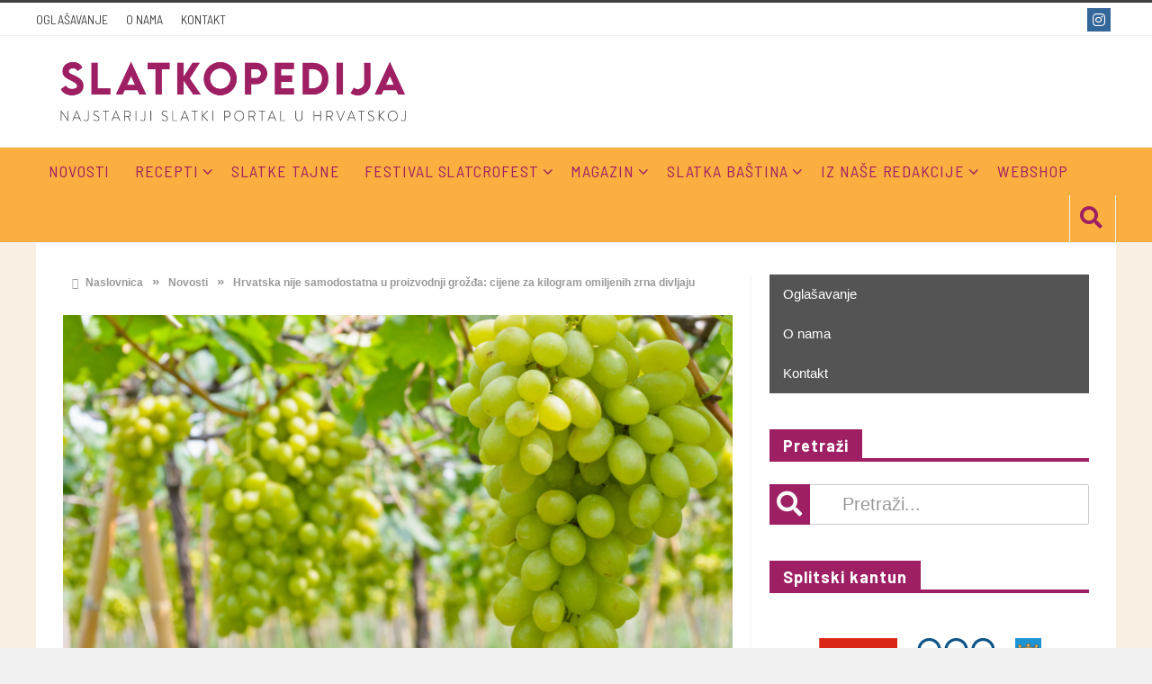

--- FILE ---
content_type: text/html; charset=UTF-8
request_url: https://www.slatkopedija.hr/hrvatska-nije-samodostatna-u-proizvodnji-grozda-cijene-za-kilogram-omiljenih-zrna-divljaju/
body_size: 17687
content:
<!DOCTYPE html>
<html lang="hr">

<head>

	<meta charset="UTF-8">
	<meta name="viewport" content="width=device-width, initial-scale=1">
	<link rel="profile" href="http://gmpg.org/xfn/11">
	<link rel="pingback" href="https://www.slatkopedija.hr/xmlrpc.php">

	<meta name="facebook-domain-verification" content="hwxdmfz0w08r8xbhgv39min72bnqco" />

<script async src="https://pagead2.googlesyndication.com/pagead/js/adsbygoogle.js?client=ca-pub-3944441331890514"
     crossorigin="anonymous"></script>

 
<!-- Meta Pixel Code -->
<script>
!function(f,b,e,v,n,t,s)
{if(f.fbq)return;n=f.fbq=function(){n.callMethod?
n.callMethod.apply(n,arguments):n.queue.push(arguments)};
if(!f._fbq)f._fbq=n;n.push=n;n.loaded=!0;n.version='2.0';
n.queue=[];t=b.createElement(e);t.async=!0;
t.src=v;s=b.getElementsByTagName(e)[0];
s.parentNode.insertBefore(t,s)}(window, document,'script',
'https://connect.facebook.net/en_US/fbevents.js');
fbq('init', '1500531984120749');
fbq('track', 'PageView');
</script>
<noscript><img height="1" width="1" style="display:none"
src="https://www.facebook.com/tr?id=1500531984120749&ev=PageView&noscript=1"
/></noscript>
<!-- End Meta Pixel Code -->
<!-- Google tag (gtag.js) -->
<script async src="https://www.googletagmanager.com/gtag/js?id=G-75RX09NNLX"></script>
<script>
  window.dataLayer = window.dataLayer || [];
  function gtag(){dataLayer.push(arguments);}
  gtag('js', new Date());

  gtag('config', 'G-75RX09NNLX');
</script>
<meta name='robots' content='index, follow, max-image-preview:large, max-snippet:-1, max-video-preview:-1' />

	<!-- This site is optimized with the Yoast SEO Premium plugin v23.4 (Yoast SEO v23.4) - https://yoast.com/wordpress/plugins/seo/ -->
	<title>Hrvatska nije samodostatna u proizvodnji grožđa: cijene za kilogram omiljenih zrna divljaju &#8226; Slatkopedija</title>
	<meta name="description" content="Počinje sezona omiljenog voća – grožđa čemu se mnogi vesele, no ono što ih neće razveseliti jest činjenica da je cijena za kilogram grožđa osjetno porasla u odnosu na kolovoz prošle godine." />
	<link rel="canonical" href="https://www.slatkopedija.hr/hrvatska-nije-samodostatna-u-proizvodnji-grozda-cijene-za-kilogram-omiljenih-zrna-divljaju/" />
	<meta property="og:locale" content="hr_HR" />
	<meta property="og:type" content="article" />
	<meta property="og:title" content="Hrvatska nije samodostatna u proizvodnji grožđa: cijene za kilogram omiljenih zrna divljaju" />
	<meta property="og:description" content="Počinje sezona omiljenog voća – grožđa čemu se mnogi vesele, no ono što ih neće razveseliti jest činjenica da je cijena za kilogram grožđa osjetno porasla" />
	<meta property="og:url" content="https://www.slatkopedija.hr/hrvatska-nije-samodostatna-u-proizvodnji-grozda-cijene-za-kilogram-omiljenih-zrna-divljaju/" />
	<meta property="og:site_name" content="Slatkopedija" />
	<meta property="article:publisher" content="https://www.facebook.com/slatkopedija/" />
	<meta property="article:published_time" content="2023-08-31T05:51:00+00:00" />
	<meta property="article:modified_time" content="2023-08-29T13:18:31+00:00" />
	<meta property="og:image" content="https://www.slatkopedija.hr/wp-content/uploads/2023/08/Grozde-800x533.png" />
	<meta property="og:image:width" content="800" />
	<meta property="og:image:height" content="533" />
	<meta property="og:image:type" content="image/png" />
	<meta name="author" content="Mirjana Bošković Smrekar" />
	<meta name="twitter:card" content="summary_large_image" />
	<meta name="twitter:label1" content="Napisao/la" />
	<meta name="twitter:data1" content="Mirjana Bošković Smrekar" />
	<meta name="twitter:label2" content="Procijenjeno vrijeme čitanja" />
	<meta name="twitter:data2" content="2 minute" />
	<script type="application/ld+json" class="yoast-schema-graph">{"@context":"https://schema.org","@graph":[{"@type":"Article","@id":"https://www.slatkopedija.hr/hrvatska-nije-samodostatna-u-proizvodnji-grozda-cijene-za-kilogram-omiljenih-zrna-divljaju/#article","isPartOf":{"@id":"https://www.slatkopedija.hr/hrvatska-nije-samodostatna-u-proizvodnji-grozda-cijene-za-kilogram-omiljenih-zrna-divljaju/"},"author":{"name":"Mirjana Bošković Smrekar","@id":"https://www.slatkopedija.hr/#/schema/person/c5f5ae40e2956b96b9417c206aebb344"},"headline":"Hrvatska nije samodostatna u proizvodnji grožđa: cijene za kilogram omiljenih zrna divljaju","datePublished":"2023-08-31T05:51:00+00:00","dateModified":"2023-08-29T13:18:31+00:00","mainEntityOfPage":{"@id":"https://www.slatkopedija.hr/hrvatska-nije-samodostatna-u-proizvodnji-grozda-cijene-za-kilogram-omiljenih-zrna-divljaju/"},"wordCount":258,"publisher":{"@id":"https://www.slatkopedija.hr/#organization"},"image":{"@id":"https://www.slatkopedija.hr/hrvatska-nije-samodostatna-u-proizvodnji-grozda-cijene-za-kilogram-omiljenih-zrna-divljaju/#primaryimage"},"thumbnailUrl":"https://www.slatkopedija.hr/wp-content/uploads/2023/08/Grozde.png","keywords":["grožđe","porast cijena","samodostatnost u proizvodnji","stolno grožđe","uvoz"],"articleSection":["Novosti"],"inLanguage":"hr"},{"@type":"WebPage","@id":"https://www.slatkopedija.hr/hrvatska-nije-samodostatna-u-proizvodnji-grozda-cijene-za-kilogram-omiljenih-zrna-divljaju/","url":"https://www.slatkopedija.hr/hrvatska-nije-samodostatna-u-proizvodnji-grozda-cijene-za-kilogram-omiljenih-zrna-divljaju/","name":"Hrvatska nije samodostatna u proizvodnji grožđa: cijene za kilogram omiljenih zrna divljaju &#8226; Slatkopedija","isPartOf":{"@id":"https://www.slatkopedija.hr/#website"},"primaryImageOfPage":{"@id":"https://www.slatkopedija.hr/hrvatska-nije-samodostatna-u-proizvodnji-grozda-cijene-za-kilogram-omiljenih-zrna-divljaju/#primaryimage"},"image":{"@id":"https://www.slatkopedija.hr/hrvatska-nije-samodostatna-u-proizvodnji-grozda-cijene-za-kilogram-omiljenih-zrna-divljaju/#primaryimage"},"thumbnailUrl":"https://www.slatkopedija.hr/wp-content/uploads/2023/08/Grozde.png","datePublished":"2023-08-31T05:51:00+00:00","dateModified":"2023-08-29T13:18:31+00:00","description":"Počinje sezona omiljenog voća – grožđa čemu se mnogi vesele, no ono što ih neće razveseliti jest činjenica da je cijena za kilogram grožđa osjetno porasla u odnosu na kolovoz prošle godine.","breadcrumb":{"@id":"https://www.slatkopedija.hr/hrvatska-nije-samodostatna-u-proizvodnji-grozda-cijene-za-kilogram-omiljenih-zrna-divljaju/#breadcrumb"},"inLanguage":"hr","potentialAction":[{"@type":"ReadAction","target":["https://www.slatkopedija.hr/hrvatska-nije-samodostatna-u-proizvodnji-grozda-cijene-za-kilogram-omiljenih-zrna-divljaju/"]}]},{"@type":"ImageObject","inLanguage":"hr","@id":"https://www.slatkopedija.hr/hrvatska-nije-samodostatna-u-proizvodnji-grozda-cijene-za-kilogram-omiljenih-zrna-divljaju/#primaryimage","url":"https://www.slatkopedija.hr/wp-content/uploads/2023/08/Grozde.png","contentUrl":"https://www.slatkopedija.hr/wp-content/uploads/2023/08/Grozde.png","width":1920,"height":1280},{"@type":"BreadcrumbList","@id":"https://www.slatkopedija.hr/hrvatska-nije-samodostatna-u-proizvodnji-grozda-cijene-za-kilogram-omiljenih-zrna-divljaju/#breadcrumb","itemListElement":[{"@type":"ListItem","position":1,"name":"Početna stranica","item":"https://www.slatkopedija.hr/"},{"@type":"ListItem","position":2,"name":"Hrvatska nije samodostatna u proizvodnji grožđa: cijene za kilogram omiljenih zrna divljaju"}]},{"@type":"WebSite","@id":"https://www.slatkopedija.hr/#website","url":"https://www.slatkopedija.hr/","name":"Slatkopedija","description":"Portal specijaliziran za slastice i slastičarstvo.","publisher":{"@id":"https://www.slatkopedija.hr/#organization"},"potentialAction":[{"@type":"SearchAction","target":{"@type":"EntryPoint","urlTemplate":"https://www.slatkopedija.hr/?s={search_term_string}"},"query-input":{"@type":"PropertyValueSpecification","valueRequired":true,"valueName":"search_term_string"}}],"inLanguage":"hr"},{"@type":"Organization","@id":"https://www.slatkopedija.hr/#organization","name":"Slatkopedija","url":"https://www.slatkopedija.hr/","logo":{"@type":"ImageObject","inLanguage":"hr","@id":"https://www.slatkopedija.hr/#/schema/logo/image/","url":"https://www.slatkopedija.hr/wp-content/uploads/2021/05/cropped-icon-1.png","contentUrl":"https://www.slatkopedija.hr/wp-content/uploads/2021/05/cropped-icon-1.png","width":512,"height":512,"caption":"Slatkopedija"},"image":{"@id":"https://www.slatkopedija.hr/#/schema/logo/image/"},"sameAs":["https://www.facebook.com/slatkopedija/","https://www.instagram.com/slatkopedija/?hl=en"]},{"@type":"Person","@id":"https://www.slatkopedija.hr/#/schema/person/c5f5ae40e2956b96b9417c206aebb344","name":"Mirjana Bošković Smrekar","description":"Pisanje za portal Slatkopedija njezin je prvi izlet u novinarstvo, a tom poslu ju je, kao veliku ljubiteljicu slastica, privukla tematika portala.","url":"https://www.slatkopedija.hr/author/mirjana/"}]}</script>
	<!-- / Yoast SEO Premium plugin. -->


<link rel='dns-prefetch' href='//fonts.googleapis.com' />
<link rel='preconnect' href='https://fonts.gstatic.com' crossorigin />
<script type="text/javascript">
/* <![CDATA[ */
window._wpemojiSettings = {"baseUrl":"https:\/\/s.w.org\/images\/core\/emoji\/15.0.3\/72x72\/","ext":".png","svgUrl":"https:\/\/s.w.org\/images\/core\/emoji\/15.0.3\/svg\/","svgExt":".svg","source":{"concatemoji":"https:\/\/www.slatkopedija.hr\/wp-includes\/js\/wp-emoji-release.min.js?ver=6.6.4"}};
/*! This file is auto-generated */
!function(i,n){var o,s,e;function c(e){try{var t={supportTests:e,timestamp:(new Date).valueOf()};sessionStorage.setItem(o,JSON.stringify(t))}catch(e){}}function p(e,t,n){e.clearRect(0,0,e.canvas.width,e.canvas.height),e.fillText(t,0,0);var t=new Uint32Array(e.getImageData(0,0,e.canvas.width,e.canvas.height).data),r=(e.clearRect(0,0,e.canvas.width,e.canvas.height),e.fillText(n,0,0),new Uint32Array(e.getImageData(0,0,e.canvas.width,e.canvas.height).data));return t.every(function(e,t){return e===r[t]})}function u(e,t,n){switch(t){case"flag":return n(e,"\ud83c\udff3\ufe0f\u200d\u26a7\ufe0f","\ud83c\udff3\ufe0f\u200b\u26a7\ufe0f")?!1:!n(e,"\ud83c\uddfa\ud83c\uddf3","\ud83c\uddfa\u200b\ud83c\uddf3")&&!n(e,"\ud83c\udff4\udb40\udc67\udb40\udc62\udb40\udc65\udb40\udc6e\udb40\udc67\udb40\udc7f","\ud83c\udff4\u200b\udb40\udc67\u200b\udb40\udc62\u200b\udb40\udc65\u200b\udb40\udc6e\u200b\udb40\udc67\u200b\udb40\udc7f");case"emoji":return!n(e,"\ud83d\udc26\u200d\u2b1b","\ud83d\udc26\u200b\u2b1b")}return!1}function f(e,t,n){var r="undefined"!=typeof WorkerGlobalScope&&self instanceof WorkerGlobalScope?new OffscreenCanvas(300,150):i.createElement("canvas"),a=r.getContext("2d",{willReadFrequently:!0}),o=(a.textBaseline="top",a.font="600 32px Arial",{});return e.forEach(function(e){o[e]=t(a,e,n)}),o}function t(e){var t=i.createElement("script");t.src=e,t.defer=!0,i.head.appendChild(t)}"undefined"!=typeof Promise&&(o="wpEmojiSettingsSupports",s=["flag","emoji"],n.supports={everything:!0,everythingExceptFlag:!0},e=new Promise(function(e){i.addEventListener("DOMContentLoaded",e,{once:!0})}),new Promise(function(t){var n=function(){try{var e=JSON.parse(sessionStorage.getItem(o));if("object"==typeof e&&"number"==typeof e.timestamp&&(new Date).valueOf()<e.timestamp+604800&&"object"==typeof e.supportTests)return e.supportTests}catch(e){}return null}();if(!n){if("undefined"!=typeof Worker&&"undefined"!=typeof OffscreenCanvas&&"undefined"!=typeof URL&&URL.createObjectURL&&"undefined"!=typeof Blob)try{var e="postMessage("+f.toString()+"("+[JSON.stringify(s),u.toString(),p.toString()].join(",")+"));",r=new Blob([e],{type:"text/javascript"}),a=new Worker(URL.createObjectURL(r),{name:"wpTestEmojiSupports"});return void(a.onmessage=function(e){c(n=e.data),a.terminate(),t(n)})}catch(e){}c(n=f(s,u,p))}t(n)}).then(function(e){for(var t in e)n.supports[t]=e[t],n.supports.everything=n.supports.everything&&n.supports[t],"flag"!==t&&(n.supports.everythingExceptFlag=n.supports.everythingExceptFlag&&n.supports[t]);n.supports.everythingExceptFlag=n.supports.everythingExceptFlag&&!n.supports.flag,n.DOMReady=!1,n.readyCallback=function(){n.DOMReady=!0}}).then(function(){return e}).then(function(){var e;n.supports.everything||(n.readyCallback(),(e=n.source||{}).concatemoji?t(e.concatemoji):e.wpemoji&&e.twemoji&&(t(e.twemoji),t(e.wpemoji)))}))}((window,document),window._wpemojiSettings);
/* ]]> */
</script>
<style id='wp-emoji-styles-inline-css' type='text/css'>

	img.wp-smiley, img.emoji {
		display: inline !important;
		border: none !important;
		box-shadow: none !important;
		height: 1em !important;
		width: 1em !important;
		margin: 0 0.07em !important;
		vertical-align: -0.1em !important;
		background: none !important;
		padding: 0 !important;
	}
</style>
<link rel='stylesheet' id='wp-block-library-css' href='https://www.slatkopedija.hr/wp-includes/css/dist/block-library/style.min.css?ver=6.6.4' type='text/css' media='all' />
<style id='classic-theme-styles-inline-css' type='text/css'>
/*! This file is auto-generated */
.wp-block-button__link{color:#fff;background-color:#32373c;border-radius:9999px;box-shadow:none;text-decoration:none;padding:calc(.667em + 2px) calc(1.333em + 2px);font-size:1.125em}.wp-block-file__button{background:#32373c;color:#fff;text-decoration:none}
</style>
<style id='global-styles-inline-css' type='text/css'>
:root{--wp--preset--aspect-ratio--square: 1;--wp--preset--aspect-ratio--4-3: 4/3;--wp--preset--aspect-ratio--3-4: 3/4;--wp--preset--aspect-ratio--3-2: 3/2;--wp--preset--aspect-ratio--2-3: 2/3;--wp--preset--aspect-ratio--16-9: 16/9;--wp--preset--aspect-ratio--9-16: 9/16;--wp--preset--color--black: #000000;--wp--preset--color--cyan-bluish-gray: #abb8c3;--wp--preset--color--white: #ffffff;--wp--preset--color--pale-pink: #f78da7;--wp--preset--color--vivid-red: #cf2e2e;--wp--preset--color--luminous-vivid-orange: #ff6900;--wp--preset--color--luminous-vivid-amber: #fcb900;--wp--preset--color--light-green-cyan: #7bdcb5;--wp--preset--color--vivid-green-cyan: #00d084;--wp--preset--color--pale-cyan-blue: #8ed1fc;--wp--preset--color--vivid-cyan-blue: #0693e3;--wp--preset--color--vivid-purple: #9b51e0;--wp--preset--gradient--vivid-cyan-blue-to-vivid-purple: linear-gradient(135deg,rgba(6,147,227,1) 0%,rgb(155,81,224) 100%);--wp--preset--gradient--light-green-cyan-to-vivid-green-cyan: linear-gradient(135deg,rgb(122,220,180) 0%,rgb(0,208,130) 100%);--wp--preset--gradient--luminous-vivid-amber-to-luminous-vivid-orange: linear-gradient(135deg,rgba(252,185,0,1) 0%,rgba(255,105,0,1) 100%);--wp--preset--gradient--luminous-vivid-orange-to-vivid-red: linear-gradient(135deg,rgba(255,105,0,1) 0%,rgb(207,46,46) 100%);--wp--preset--gradient--very-light-gray-to-cyan-bluish-gray: linear-gradient(135deg,rgb(238,238,238) 0%,rgb(169,184,195) 100%);--wp--preset--gradient--cool-to-warm-spectrum: linear-gradient(135deg,rgb(74,234,220) 0%,rgb(151,120,209) 20%,rgb(207,42,186) 40%,rgb(238,44,130) 60%,rgb(251,105,98) 80%,rgb(254,248,76) 100%);--wp--preset--gradient--blush-light-purple: linear-gradient(135deg,rgb(255,206,236) 0%,rgb(152,150,240) 100%);--wp--preset--gradient--blush-bordeaux: linear-gradient(135deg,rgb(254,205,165) 0%,rgb(254,45,45) 50%,rgb(107,0,62) 100%);--wp--preset--gradient--luminous-dusk: linear-gradient(135deg,rgb(255,203,112) 0%,rgb(199,81,192) 50%,rgb(65,88,208) 100%);--wp--preset--gradient--pale-ocean: linear-gradient(135deg,rgb(255,245,203) 0%,rgb(182,227,212) 50%,rgb(51,167,181) 100%);--wp--preset--gradient--electric-grass: linear-gradient(135deg,rgb(202,248,128) 0%,rgb(113,206,126) 100%);--wp--preset--gradient--midnight: linear-gradient(135deg,rgb(2,3,129) 0%,rgb(40,116,252) 100%);--wp--preset--font-size--small: 13px;--wp--preset--font-size--medium: 20px;--wp--preset--font-size--large: 36px;--wp--preset--font-size--x-large: 42px;--wp--preset--spacing--20: 0.44rem;--wp--preset--spacing--30: 0.67rem;--wp--preset--spacing--40: 1rem;--wp--preset--spacing--50: 1.5rem;--wp--preset--spacing--60: 2.25rem;--wp--preset--spacing--70: 3.38rem;--wp--preset--spacing--80: 5.06rem;--wp--preset--shadow--natural: 6px 6px 9px rgba(0, 0, 0, 0.2);--wp--preset--shadow--deep: 12px 12px 50px rgba(0, 0, 0, 0.4);--wp--preset--shadow--sharp: 6px 6px 0px rgba(0, 0, 0, 0.2);--wp--preset--shadow--outlined: 6px 6px 0px -3px rgba(255, 255, 255, 1), 6px 6px rgba(0, 0, 0, 1);--wp--preset--shadow--crisp: 6px 6px 0px rgba(0, 0, 0, 1);}:where(.is-layout-flex){gap: 0.5em;}:where(.is-layout-grid){gap: 0.5em;}body .is-layout-flex{display: flex;}.is-layout-flex{flex-wrap: wrap;align-items: center;}.is-layout-flex > :is(*, div){margin: 0;}body .is-layout-grid{display: grid;}.is-layout-grid > :is(*, div){margin: 0;}:where(.wp-block-columns.is-layout-flex){gap: 2em;}:where(.wp-block-columns.is-layout-grid){gap: 2em;}:where(.wp-block-post-template.is-layout-flex){gap: 1.25em;}:where(.wp-block-post-template.is-layout-grid){gap: 1.25em;}.has-black-color{color: var(--wp--preset--color--black) !important;}.has-cyan-bluish-gray-color{color: var(--wp--preset--color--cyan-bluish-gray) !important;}.has-white-color{color: var(--wp--preset--color--white) !important;}.has-pale-pink-color{color: var(--wp--preset--color--pale-pink) !important;}.has-vivid-red-color{color: var(--wp--preset--color--vivid-red) !important;}.has-luminous-vivid-orange-color{color: var(--wp--preset--color--luminous-vivid-orange) !important;}.has-luminous-vivid-amber-color{color: var(--wp--preset--color--luminous-vivid-amber) !important;}.has-light-green-cyan-color{color: var(--wp--preset--color--light-green-cyan) !important;}.has-vivid-green-cyan-color{color: var(--wp--preset--color--vivid-green-cyan) !important;}.has-pale-cyan-blue-color{color: var(--wp--preset--color--pale-cyan-blue) !important;}.has-vivid-cyan-blue-color{color: var(--wp--preset--color--vivid-cyan-blue) !important;}.has-vivid-purple-color{color: var(--wp--preset--color--vivid-purple) !important;}.has-black-background-color{background-color: var(--wp--preset--color--black) !important;}.has-cyan-bluish-gray-background-color{background-color: var(--wp--preset--color--cyan-bluish-gray) !important;}.has-white-background-color{background-color: var(--wp--preset--color--white) !important;}.has-pale-pink-background-color{background-color: var(--wp--preset--color--pale-pink) !important;}.has-vivid-red-background-color{background-color: var(--wp--preset--color--vivid-red) !important;}.has-luminous-vivid-orange-background-color{background-color: var(--wp--preset--color--luminous-vivid-orange) !important;}.has-luminous-vivid-amber-background-color{background-color: var(--wp--preset--color--luminous-vivid-amber) !important;}.has-light-green-cyan-background-color{background-color: var(--wp--preset--color--light-green-cyan) !important;}.has-vivid-green-cyan-background-color{background-color: var(--wp--preset--color--vivid-green-cyan) !important;}.has-pale-cyan-blue-background-color{background-color: var(--wp--preset--color--pale-cyan-blue) !important;}.has-vivid-cyan-blue-background-color{background-color: var(--wp--preset--color--vivid-cyan-blue) !important;}.has-vivid-purple-background-color{background-color: var(--wp--preset--color--vivid-purple) !important;}.has-black-border-color{border-color: var(--wp--preset--color--black) !important;}.has-cyan-bluish-gray-border-color{border-color: var(--wp--preset--color--cyan-bluish-gray) !important;}.has-white-border-color{border-color: var(--wp--preset--color--white) !important;}.has-pale-pink-border-color{border-color: var(--wp--preset--color--pale-pink) !important;}.has-vivid-red-border-color{border-color: var(--wp--preset--color--vivid-red) !important;}.has-luminous-vivid-orange-border-color{border-color: var(--wp--preset--color--luminous-vivid-orange) !important;}.has-luminous-vivid-amber-border-color{border-color: var(--wp--preset--color--luminous-vivid-amber) !important;}.has-light-green-cyan-border-color{border-color: var(--wp--preset--color--light-green-cyan) !important;}.has-vivid-green-cyan-border-color{border-color: var(--wp--preset--color--vivid-green-cyan) !important;}.has-pale-cyan-blue-border-color{border-color: var(--wp--preset--color--pale-cyan-blue) !important;}.has-vivid-cyan-blue-border-color{border-color: var(--wp--preset--color--vivid-cyan-blue) !important;}.has-vivid-purple-border-color{border-color: var(--wp--preset--color--vivid-purple) !important;}.has-vivid-cyan-blue-to-vivid-purple-gradient-background{background: var(--wp--preset--gradient--vivid-cyan-blue-to-vivid-purple) !important;}.has-light-green-cyan-to-vivid-green-cyan-gradient-background{background: var(--wp--preset--gradient--light-green-cyan-to-vivid-green-cyan) !important;}.has-luminous-vivid-amber-to-luminous-vivid-orange-gradient-background{background: var(--wp--preset--gradient--luminous-vivid-amber-to-luminous-vivid-orange) !important;}.has-luminous-vivid-orange-to-vivid-red-gradient-background{background: var(--wp--preset--gradient--luminous-vivid-orange-to-vivid-red) !important;}.has-very-light-gray-to-cyan-bluish-gray-gradient-background{background: var(--wp--preset--gradient--very-light-gray-to-cyan-bluish-gray) !important;}.has-cool-to-warm-spectrum-gradient-background{background: var(--wp--preset--gradient--cool-to-warm-spectrum) !important;}.has-blush-light-purple-gradient-background{background: var(--wp--preset--gradient--blush-light-purple) !important;}.has-blush-bordeaux-gradient-background{background: var(--wp--preset--gradient--blush-bordeaux) !important;}.has-luminous-dusk-gradient-background{background: var(--wp--preset--gradient--luminous-dusk) !important;}.has-pale-ocean-gradient-background{background: var(--wp--preset--gradient--pale-ocean) !important;}.has-electric-grass-gradient-background{background: var(--wp--preset--gradient--electric-grass) !important;}.has-midnight-gradient-background{background: var(--wp--preset--gradient--midnight) !important;}.has-small-font-size{font-size: var(--wp--preset--font-size--small) !important;}.has-medium-font-size{font-size: var(--wp--preset--font-size--medium) !important;}.has-large-font-size{font-size: var(--wp--preset--font-size--large) !important;}.has-x-large-font-size{font-size: var(--wp--preset--font-size--x-large) !important;}
:where(.wp-block-post-template.is-layout-flex){gap: 1.25em;}:where(.wp-block-post-template.is-layout-grid){gap: 1.25em;}
:where(.wp-block-columns.is-layout-flex){gap: 2em;}:where(.wp-block-columns.is-layout-grid){gap: 2em;}
:root :where(.wp-block-pullquote){font-size: 1.5em;line-height: 1.6;}
</style>
<link rel='stylesheet' id='contact-form-7-css' href='https://www.slatkopedija.hr/wp-content/plugins/contact-form-7/includes/css/styles.css?ver=5.9.8' type='text/css' media='all' />
<link rel='stylesheet' id='favo_shortcodes_css-css' href='https://www.slatkopedija.hr/wp-content/plugins/favo-shortcodes/css/style.css?ver=1.1.0' type='text/css' media='screen' />
<link rel='stylesheet' id='mailerlite_forms.css-css' href='https://www.slatkopedija.hr/wp-content/plugins/official-mailerlite-sign-up-forms/assets/css/mailerlite_forms.css?ver=1.7.13' type='text/css' media='all' />
<link rel='stylesheet' id='iksm-public-style-css' href='https://www.slatkopedija.hr/wp-content/plugins/iks-menu/assets/css/public.css?ver=1.11.3' type='text/css' media='all' />
<link rel='stylesheet' id='parent-style-css' href='https://www.slatkopedija.hr/wp-content/themes/htmag/style.css?ver=6.6.4' type='text/css' media='all' />
<link rel='stylesheet' id='child-style-css' href='https://www.slatkopedija.hr/wp-content/themes/htMag-Slatkopedija/style.css?ver=1.0' type='text/css' media='all' />
<link rel='stylesheet' id='htmag-style-css' href='https://www.slatkopedija.hr/wp-content/themes/htMag-Slatkopedija/style.css?ver=6.6.4' type='text/css' media='all' />
<link rel='stylesheet' id='Merriweather-css' href='https://fonts.googleapis.com/css?family=Merriweather%3A400%2C700%2C900&#038;ver=6.6.4' type='text/css' media='all' />
<link rel='stylesheet' id='animate-css' href='https://www.slatkopedija.hr/wp-content/themes/htmag/css/animate.min.css?ver=6.6.4' type='text/css' media='all' />
<link rel='stylesheet' id='font-awesome-css' href='https://www.slatkopedija.hr/wp-content/themes/htmag/fonts/font-awesome/css/all.min.css?ver=6.6.4' type='text/css' media='all' />
<link rel='stylesheet' id='fontello-css' href='https://www.slatkopedija.hr/wp-content/themes/htmag/fonts/fontello/css/fontello.css?ver=6.6.4' type='text/css' media='all' />
<link rel='stylesheet' id='htmag-responsive-css' href='https://www.slatkopedija.hr/wp-content/themes/htmag/css/responsive.css?ver=6.6.4' type='text/css' media='all' />
<link rel='stylesheet' id='owl_Transitions-css' href='https://www.slatkopedija.hr/wp-content/themes/htmag/css/owl_Transitions.css?ver=6.6.4' type='text/css' media='all' />
<link rel="preload" as="style" href="https://fonts.googleapis.com/css?family=Barlow:100,200,300,400,500,600,700,800,900,100italic,200italic,300italic,400italic,500italic,600italic,700italic,800italic,900italic%7CBarlow%20Semi%20Condensed:400&#038;subset=latin-ext&#038;display=swap&#038;ver=1740940163" /><link rel="stylesheet" href="https://fonts.googleapis.com/css?family=Barlow:100,200,300,400,500,600,700,800,900,100italic,200italic,300italic,400italic,500italic,600italic,700italic,800italic,900italic%7CBarlow%20Semi%20Condensed:400&#038;subset=latin-ext&#038;display=swap&#038;ver=1740940163" media="print" onload="this.media='all'"><noscript><link rel="stylesheet" href="https://fonts.googleapis.com/css?family=Barlow:100,200,300,400,500,600,700,800,900,100italic,200italic,300italic,400italic,500italic,600italic,700italic,800italic,900italic%7CBarlow%20Semi%20Condensed:400&#038;subset=latin-ext&#038;display=swap&#038;ver=1740940163" /></noscript><script type="text/javascript" id="jquery-core-js-extra">
/* <![CDATA[ */
var favo_script = {"post_id":"28914","ajaxurl":"https:\/\/www.slatkopedija.hr\/wp-admin\/admin-ajax.php"};
/* ]]> */
</script>
<script type="text/javascript" src="https://www.slatkopedija.hr/wp-includes/js/jquery/jquery.min.js?ver=3.7.1" id="jquery-core-js"></script>
<script type="text/javascript" src="https://www.slatkopedija.hr/wp-includes/js/jquery/jquery-migrate.min.js?ver=3.4.1" id="jquery-migrate-js"></script>
<script type="text/javascript" src="https://www.slatkopedija.hr/wp-content/plugins/favo-shortcodes/js/main.js?ver=1.1.0" id="favo_shortcodes_js-js"></script>
<script type="text/javascript" src="https://www.slatkopedija.hr/wp-content/plugins/iks-menu/assets/js/public.js?ver=1.11.3" id="iksm-public-script-js"></script>
<script type="text/javascript" src="https://www.slatkopedija.hr/wp-content/plugins/iks-menu/assets/js/menu.js?ver=1.11.3" id="iksm-menu-script-js"></script>
<!--[if lt IE 9]>
<script type="text/javascript" src="https://www.slatkopedija.hr/wp-content/themes/htmag?ver=20161020" id="html5-js"></script>
<![endif]-->
<script type="text/javascript" src="https://www.slatkopedija.hr/wp-content/themes/htmag/js/jquery.infinitescroll.min.js?ver=6.6.4" id="jquery.infinitescroll.min-js"></script>
<meta name="generator" content="Redux 4.3.26.1" />        <!-- MailerLite Universal -->
        <script>
            (function(w,d,e,u,f,l,n){w[f]=w[f]||function(){(w[f].q=w[f].q||[])
                .push(arguments);},l=d.createElement(e),l.async=1,l.src=u,
                n=d.getElementsByTagName(e)[0],n.parentNode.insertBefore(l,n);})
            (window,document,'script','https://assets.mailerlite.com/js/universal.js','ml');
            ml('account', '358486');
            ml('enablePopups', true);
        </script>
        <!-- End MailerLite Universal -->
        <style type="text/css" id="iksm-dynamic-style"></style> 


<style type="text/css" media="screen"> 
/*    
<!--  global_color    -->
*/

     
       
.search-block:after{border-right-color:#9e1f63;  }
.tabs-widget .tab-links li.active a ,blockquote,.tipsy-arrow ,.author-title h3 {border-color:#9e1f63;  }
.tipsy-inner {box-shadow:0 0 2px #9e1f63; -webkit-box-shadow:0 0 2px #9e1f63; -moz-box-shadow:0 0 2px #9e1f63;}
.container .menu_wrapper ,.news-box-title,.news-box-title,.tabs-widget .tab-links,.block-head,.woocommerce .product .woocommerce-tabs ul.tabs { border-bottom-color:#9e1f63;}
.top-nav ul li.current-menu-item:after,#main-menu .menu-sub-wrap,.tabs-nav li.active span{ border-top-color:#9e1f63;}
#main-menu ul li.current-menu-item a, #main-menu ul li.current-menu-item a:hover, #main-menu ul li.current-menu-parent a, #main-menu ul li.current-menu-parent a:hover, #main-menu ul li.current-page-ancestor a, #main-menu ul li.current-page-ancestor a:hover 
,#main-menu a:hover,.header-wraper.style2 #main-menu ul li.current-menu-item > a:hover,.dropcap.style-2, .dropcap.style-3,.search-block .search-button,.widget_tag_cloud .tagcloud a:hover, .post-tag a:hover,.tabs-wrap.tagcloud a:hover,.pagination span, .pagination a:hover,a.random-article:hover,.owl-title h2,.owl-pagination .owl-page.active span, .owl-carousel.scroller.middle .owl-prev:hover, .owl-carousel.scroller.middle .owl-next:hover, #carousel .owl-prev:hover, #carousel .owl-next:hover,.owl-theme .owl-controls .owl-buttons div:hover,.owl-theme.scroller.middle .owl-controls .owl-buttons div ,.search-buttons .search {  background-color:#9e1f63;}
.owl-theme.scroller .owl-controls .owl-nav div,.newstickertitle span,.news-box-title h2,.caption-cat a, .block-head h3,.tabs-widget .tab-links li.active a ,.review-summary .rw-overall,#go-top ,.share-post span.share-text,.tabs-nav li.active a, .tabs-nav li.active a:hover,.big-porc-review-bg,.ei-slider-thumbs li.ei-slider-element,.rating-bar .bar,.w-search .search-submit ,.search-buttons .search-icon,.more_button a,.load-more a,.tipsy-inner,.widget-newsletter-counter input[type="submit"],.header-wraper.style2 .search-buttons .search-icon:hover,#main-menu ul li:hover a,.error_right h2::after{   background-color:#9e1f63;}

.header-wraper.style2 #main-menu ul li:hover > a, .header-wraper.style2 #main-menu ul:hover > a {  background-color:#9e1f63;}

.woocommerce .product .woocommerce-tabs ul.tabs li.active ,.woocommerce .button, .woocommerce .form-submit #submit,.woocommerce span.onsale,.widget_product_search input[type="submit"],.woocommerce .widget_price_filter .ui-slider .ui-slider-handle,.header-wraper.style2 #navbar_toggle::before, .header-wraper.style2 #navbar_toggle::after, .header-wraper.style2 #navbar_toggle span {   background:#9e1f63 !important;}

a:hover ,.top-nav ul li:hover > a, .top-nav ul :hover > a, .top-nav ul li.current-menu-item a , .header-wraper.style2 .top-nav ul li a:hover,.post-previous a:hover:after, .post-next a:hover:after,.header-wraper.style2 #main-menu ul li.current-menu-item > a,.header-wraper.style2 .search-buttons .search-icon,.header-wraper.style2 #main-menu ul li.menu-item-home a::before,.entry .error_404 p ,body.dark_skin a:hover ,#main-menu .mega-menu-block .mega-menu-content .mega-small-item ul li a:hover,
#main-menu .mega-menu-block .mega-menu-content .post-box-title a:hover,.header-wraper.style2 #main-menu ul li.mega-menu.mega-cat .mega-menu-block .mega-menu-post a:hover {color:#9e1f63;  }
.header-wraper.style2 #main-menu ul li:hover > a, .header-wraper.style2 #main-menu ul:hover > a { color: #FFF;}
         


/*
<!-- Custom CSS  -->
*/
    .post-navigation-link div {
	display: block;
	width: 48%;
	position: relative;
	font-size: 15px;
	font-weight: bold;
	color: #999;
	text-transform: none;
	font-family: inherit;
	line-height: 25px;
}

h2.post-blog-title, h2.post-box-title, h2.item-title {
	line-height: 28px;
	font-size: 18px;
	font-family: inherit;
	text-transform: none;
	font-weight: 700;
}  

    
    
    

/*    
<!-- category Background  -->
*/
      



          

          





       
.search-block:after{border-right-color:#9e1f63;  }
.tabs-widget .tab-links li.active a ,blockquote,.tipsy-arrow ,.author-title h3 {border-color:#9e1f63;  }
.tipsy-inner {box-shadow:0 0 2px #9e1f63; -webkit-box-shadow:0 0 2px #9e1f63; -moz-box-shadow:0 0 2px #9e1f63;}
.container .menu_wrapper ,.news-box-title,.news-box-title,.tabs-widget .tab-links,.block-head,.woocommerce .product .woocommerce-tabs ul.tabs { border-bottom-color:#9e1f63;}
.top-nav ul li.current-menu-item:after,#main-menu .menu-sub-wrap,.tabs-nav li.active span{ border-top-color:#9e1f63;}
#main-menu ul li.current-menu-item a, #main-menu ul li.current-menu-item a:hover, #main-menu ul li.current-menu-parent a, #main-menu ul li.current-menu-parent a:hover, #main-menu ul li.current-page-ancestor a, #main-menu ul li.current-page-ancestor a:hover 
,#main-menu a:hover,.header-wraper.style2 #main-menu ul li.current-menu-item > a:hover,.dropcap.style-2, .dropcap.style-3,.search-block .search-button,.widget_tag_cloud .tagcloud a:hover, .post-tag a:hover,.tabs-wrap.tagcloud a:hover,.pagination span, .pagination a:hover,a.random-article:hover,.owl-title h2,.owl-pagination .owl-page.active span, .owl-carousel.scroller.middle .owl-prev:hover, .owl-carousel.scroller.middle .owl-next:hover, #carousel .owl-prev:hover, #carousel .owl-next:hover,.owl-theme .owl-controls .owl-buttons div:hover,.owl-theme.scroller.middle .owl-controls .owl-buttons div ,.search-buttons .search {  background-color:#9e1f63;}
.owl-theme.scroller .owl-controls .owl-nav div,.newstickertitle span,.news-box-title h2,.caption-cat a, .block-head h3,.tabs-widget .tab-links li.active a ,.review-summary .rw-overall,#go-top ,.share-post span.share-text,.tabs-nav li.active a, .tabs-nav li.active a:hover,.big-porc-review-bg,.ei-slider-thumbs li.ei-slider-element,.rating-bar .bar,.w-search .search-submit ,.search-buttons .search-icon,.more_button a,.load-more a,.tipsy-inner,.widget-newsletter-counter input[type="submit"],.header-wraper.style2 .search-buttons .search-icon:hover,#main-menu ul li:hover a,.error_right h2::after{   background-color:#9e1f63;}

.header-wraper.style2 #main-menu ul li:hover > a, .header-wraper.style2 #main-menu ul:hover > a {  background-color:#9e1f63;}

.woocommerce .product .woocommerce-tabs ul.tabs li.active ,.woocommerce .button, .woocommerce .form-submit #submit,.woocommerce span.onsale,.widget_product_search input[type="submit"],.woocommerce .widget_price_filter .ui-slider .ui-slider-handle,.header-wraper.style2 #navbar_toggle::before, .header-wraper.style2 #navbar_toggle::after, .header-wraper.style2 #navbar_toggle span {   background:#9e1f63 !important;}

a:hover ,.top-nav ul li:hover > a, .top-nav ul :hover > a, .top-nav ul li.current-menu-item a , .header-wraper.style2 .top-nav ul li a:hover,.post-previous a:hover:after, .post-next a:hover:after,.header-wraper.style2 #main-menu ul li.current-menu-item > a,.header-wraper.style2 .search-buttons .search-icon,.header-wraper.style2 #main-menu ul li.menu-item-home a::before,.entry .error_404 p ,body.dark_skin a:hover ,#main-menu .mega-menu-block .mega-menu-content .mega-small-item ul li a:hover,
#main-menu .mega-menu-block .mega-menu-content .post-box-title a:hover,.header-wraper.style2 #main-menu ul li.mega-menu.mega-cat .mega-menu-block .mega-menu-post a:hover {color:#9e1f63;  }
.header-wraper.style2 #main-menu ul li:hover > a, .header-wraper.style2 #main-menu ul:hover > a { color: #FFF;}
        

    
    </style> 

    <meta name="generator" content="Powered by WPBakery Page Builder - drag and drop page builder for WordPress."/>
<link rel="icon" href="https://www.slatkopedija.hr/wp-content/uploads/2021/05/cropped-icon-1-32x32.png" sizes="32x32" />
<link rel="icon" href="https://www.slatkopedija.hr/wp-content/uploads/2021/05/cropped-icon-1-192x192.png" sizes="192x192" />
<link rel="apple-touch-icon" href="https://www.slatkopedija.hr/wp-content/uploads/2021/05/cropped-icon-1-180x180.png" />
<meta name="msapplication-TileImage" content="https://www.slatkopedija.hr/wp-content/uploads/2021/05/cropped-icon-1-270x270.png" />
		<style type="text/css" id="wp-custom-css">
			.woocommerce ul.products li.product .price {
    /* font-family: "Barlow" Arial,sans-serif; */
    font-size: 20px;
    margin-bottom: 6px 0 !important;
    color: #444;		</style>
		<style id="htmag_options-dynamic-css" title="dynamic-css" class="redux-options-output">body{color:#414140;}a{color:#9e1f63;}a:hover{color:#faaf40;}a:active{color:#9e1f63;}.top-nav ,.header-wraper.style2 .top-nav{background-color:#ffffff;}.top-nav{border-top:3px solid ;border-bottom:1px solid ;}header{background-color:#ffffff;}.container .menu_wrapper,.header-wraper.style2 .menu_wrapper{background-color:#faaf40;}#main-menu > ul > li > a ,.header-wraper.style2 #main-menu > ul > li > a{color:#9e1f63;}#main-menu > ul > li > a :hover,.header-wraper.style2 #main-menu > ul > li > a:hover{color:#ffffff;}#main-menu > ul > li > a :active,.header-wraper.style2 #main-menu > ul > li > a:active{color:#9e1f63;}.container .content{background-color:#f9f0e3;}.container .content .row {background-color:#ffffff;}.site-header{border-top:4px solid ;border-bottom:4px solid ;border-left:4px solid ;border-right:4px solid ;}footer{border-top:4px solid ;border-bottom:4px solid ;border-left:4px solid ;border-right:4px solid ;}.top-nav ,.top-nav ul li ,#main-menu > ul > li > a,#main-menu a,.owl-title h2 a,.tabs-nav li a,.caption-cat a,.footer-menu li a, .footer-menu li,#logo .logo h2 a,#logo .logo h2 span,.newsticker h2 a,.newsticker h2,.newstickertitle span,#social-counter-widget li span,.news-box-title h2, .block-head h3 ,.news-box-title h2 a,h2.post-blog-title a,h2.post-box-title a,h2.item-title a,.big-item h2.post-box-title a,h2.post-blog-title.full a,h3.post-box-title a,h1.post-title,.widget.posts-list ul  li h3 a,.widget .tab-content ul  li h3 a ,.widget.top-ten  h3 a ,.widget.latest-posts h3 a,.footer-widget-title h2,#respond #submit, .button-primary,.review-box-header h3,.review-summary .rw-overall, .review-criteria, .rw-user-rating-wrapper .score, .rw-overall-titles, .rw-user-rating-wrapper,.page-title, .cat-page-title,.widget-newsletter-counter input[type="submit"]{font-family:Barlow;font-display:swap;}body{text-transform:none;font-display:swap;}.top-nav ,.top-nav ul li{font-family:"Barlow Semi Condensed";text-transform:uppercase;font-weight:400;font-style:normal;font-display:swap;}#main-menu > ul > li > a, #main-menu ul li.parent-list ul li a,#mobile-slide #mobile-nav a{font-family:"Barlow Semi Condensed";text-transform:uppercase;line-height:25px;font-weight:400;font-style:normal;color:#dd3333;font-size:18px;font-display:swap;}#logo .logo.text h2 a, #logo .logo.text h1 a{font-display:swap;}#logo .logo.text h2 span, #logo .logo.text h1 span{font-display:swap;}.newsticker h2{text-transform:none;font-display:swap;}.news-box-title h2, .block-head h3 ,.newstickertitle span{text-transform:none;font-display:swap;}h2.post-blog-title,h2.post-box-title,h2.item-title,#main-menu .mega-menu-block h2.post-box-title a{text-transform:none;font-display:swap;}.post-excerpt,.post-excerpt p{text-transform:none;font-display:swap;}.big-item h2.post-box-title, h2.post-blog-title.full ,.main-slideshow.style2 .owl-title h2{text-transform:none;font-display:swap;}h3.post-box-title ,#main-menu ul li.parent-list ul li h3.post-box-title a{text-transform:none;font-display:swap;}h1.post-title{text-transform:none;font-display:swap;}body.single .post-container,body.page .post-container ,.entry p{text-transform:none;font-display:swap;}h1.page-title{text-transform:none;font-display:swap;}h2.cat-page-title{text-transform:none;font-display:swap;}.post-meta, .small-item-datetime ,.small-item-datetime a{text-transform:none;font-display:swap;}.widget.posts-list ul  li h3 a,.widget .tab-content ul  li h3 a ,.widget.top-ten  h3 a ,.widget.latest-posts h3 a{text-transform:none;font-display:swap;}.footer-widget-title h2{text-transform:none;font-display:swap;}.entry h1{text-transform:none;font-display:swap;}.entry h2{font-family:Barlow;text-transform:none;line-height:12px;font-weight:normal;font-style:normal;font-size:12px;font-display:swap;}.entry h3{text-transform:none;font-weight:400;font-style:normal;font-display:swap;}.entry h4{text-transform:none;font-display:swap;}.entry h5{text-transform:none;font-display:swap;}.entry h6{text-transform:none;font-display:swap;}</style><noscript><style> .wpb_animate_when_almost_visible { opacity: 1; }</style></noscript></head>


<body class="post-template-default single single-post postid-28914 single-format-image wraper_fulid wpb-js-composer js-comp-ver-6.10.0 vc_non_responsive">
		<div id="mobile-slide">

		<div id="mobile-nav">


			<div class="mobile-nav-close">
				<a id="mobile_toggle" class="nav-close" href="#"><span class="slide-close"></span></a>

			</div>


		</div>
	</div>
	<!-- #mobile-slide /-->

	<div class="container body_wraper_fulid">
		<!--  Top Menu -->

				<header class="header-wraper style2">
							<div class="top-nav">
					<div class="row ">
						<div class="top-menu"><ul id="menu-mali-gore-u-vrhu" class="menu"><li id="menu-item-22057" class="menu-item menu-item-type-post_type menu-item-object-page menu-item-22057"><a href="https://www.slatkopedija.hr/oglasavanje/">Oglašavanje</a></li>
<li id="menu-item-22056" class="menu-item menu-item-type-post_type menu-item-object-page menu-item-22056"><a href="https://www.slatkopedija.hr/o-nama/">O nama</a></li>
<li id="menu-item-22055" class="menu-item menu-item-type-post_type menu-item-object-page menu-item-22055"><a href="https://www.slatkopedija.hr/kontakt/">Kontakt</a></li>
</ul></div>						<!-- #site-navigation -->




													<div class="social-header"> <div class="social-icons icon-16 style1">
<a class="" title="Facebook" href="https://www.facebook.com/slatkopedija" target=&quot;_blank&quot;><i class="fab fa-facebook-f"></i></a>
<a class="" title="instagram" href="https://www.instagram.com/slatkopedija"  target=&quot;_blank&quot; ><i class="fab fa-instagram"></i></a>
</div><!-- .social-icons/--> </div>
						

						


						




					</div>
				</div>
				<!-- top-menu /-->
			
			<!-- End Top Menu -->
			
<div class="inner-header ">
  <div class="row ">
    <div id="logo" class="left">
                  <div class="logo ">
        <!-- <h2> -->
        <h2>
                              <a title="Slatkopedija" href="https://www.slatkopedija.hr/"> <img src="https://www.slatkopedija.hr/wp-content/uploads/2021/05/slatkopedija_logo_w_anthem-1.png" alt="Slatkopedija" width="400" height="100" ></a>
                   <!-- </h2> -->
        </h2>
      </div>
      <!-- .logo /-->

          </div>
    <!--logo-->
    
    <div class="ads-top right">				</div>    
    
  </div>
</div>

<!-- End Header --> 
			<!-- Container -->
						<div class="menu_wrapper clearfix fixed-enabled home_icon_disable">
				<div class="row "> <a id="navbar_toggle" class="nav-close" href="#"><span></span></a>


										<nav id="main-menu" class="main-menu navigation"><ul id="menu-glavni-izbornik" class="sf-menu sf-js-enabled"><li id="menu-item-22585" class="menu-item menu-item-type-custom menu-item-object-custom menu-item-22585"><a href="https://www.slatkopedija.hr/category/novosti/">NOVOSTI</a></li>
<li id="menu-item-825" class="menu-item menu-item-type-taxonomy menu-item-object-category menu-item-has-children menu-item-825"><a href="https://www.slatkopedija.hr/category/zdrave-slastice/recepti-zdrave-slastice/">Recepti</a>
<ul class="sub-menu menu-sub-wrap">
	<li id="menu-item-820" class="menu-item menu-item-type-taxonomy menu-item-object-category menu-item-has-children menu-item-820"><a href="https://www.slatkopedija.hr/category/slatki-recepti/">Slatki recepti</a>
	<ul class="sub-menu menu-sub-wrap">
		<li id="menu-item-821" class="menu-item menu-item-type-taxonomy menu-item-object-category menu-item-821"><a href="https://www.slatkopedija.hr/category/slatki-recepti/recept-dana/">Recept dana</a></li>
	</ul>
</li>
	<li id="menu-item-823" class="menu-item menu-item-type-taxonomy menu-item-object-category menu-item-823"><a href="https://www.slatkopedija.hr/category/zdrave-slastice/">Zdrave slastice</a></li>
</ul>
</li>
<li id="menu-item-818" class="menu-item menu-item-type-taxonomy menu-item-object-category menu-item-818"><a href="https://www.slatkopedija.hr/category/slatke-tajne/">Slatke tajne</a></li>
<li id="menu-item-32559" class="menu-item menu-item-type-taxonomy menu-item-object-category menu-item-has-children menu-item-32559"><a href="https://www.slatkopedija.hr/category/festival-slatcrofest/">Festival SlatCroFest</a>
<ul class="sub-menu menu-sub-wrap">
	<li id="menu-item-32560" class="menu-item menu-item-type-taxonomy menu-item-object-category menu-item-32560"><a href="https://www.slatkopedija.hr/category/festival-slatcrofest/izlagaci/">Izlagači</a></li>
	<li id="menu-item-32561" class="menu-item menu-item-type-taxonomy menu-item-object-category menu-item-32561"><a href="https://www.slatkopedija.hr/category/festival-slatcrofest/novosti-festival-slatcrofest/">Novosti</a></li>
	<li id="menu-item-32562" class="menu-item menu-item-type-taxonomy menu-item-object-category menu-item-32562"><a href="https://www.slatkopedija.hr/category/festival-slatcrofest/program/">Program</a></li>
	<li id="menu-item-32563" class="menu-item menu-item-type-taxonomy menu-item-object-category menu-item-32563"><a href="https://www.slatkopedija.hr/category/festival-slatcrofest/radionice/">Radionice</a></li>
	<li id="menu-item-32564" class="menu-item menu-item-type-taxonomy menu-item-object-category menu-item-32564"><a href="https://www.slatkopedija.hr/category/festival-slatcrofest/sponzori-i-prijatelji-festivala/">Sponzori i prijatelji festivala</a></li>
	<li id="menu-item-32565" class="menu-item menu-item-type-taxonomy menu-item-object-category menu-item-32565"><a href="https://www.slatkopedija.hr/category/festival-slatcrofest/za-posjetitelje/">Za posjetitelje</a></li>
</ul>
</li>
<li id="menu-item-22586" class="menu-item menu-item-type-taxonomy menu-item-object-category menu-item-has-children menu-item-22586"><a href="https://www.slatkopedija.hr/category/magazin/">Magazin</a>
<ul class="sub-menu menu-sub-wrap">
	<li id="menu-item-815" class="menu-item menu-item-type-taxonomy menu-item-object-category menu-item-815"><a href="https://www.slatkopedija.hr/category/magazin/vase-price/">Vaše priče</a></li>
	<li id="menu-item-816" class="menu-item menu-item-type-taxonomy menu-item-object-category menu-item-816"><a href="https://www.slatkopedija.hr/category/magazin/zivot-sa-slasticama/">Život sa slasticama</a></li>
	<li id="menu-item-817" class="menu-item menu-item-type-taxonomy menu-item-object-category menu-item-817"><a href="https://www.slatkopedija.hr/category/magazin/zvjezdane-price/">Zvjezdane priče</a></li>
</ul>
</li>
<li id="menu-item-811" class="menu-item menu-item-type-taxonomy menu-item-object-category menu-item-has-children menu-item-811"><a href="https://www.slatkopedija.hr/category/slatka-bastina/">Slatka baština</a>
<ul class="sub-menu menu-sub-wrap">
	<li id="menu-item-812" class="menu-item menu-item-type-taxonomy menu-item-object-category menu-item-812"><a href="https://www.slatkopedija.hr/category/slatka-bastina/nase-slastice/">Naše slastice</a></li>
	<li id="menu-item-813" class="menu-item menu-item-type-taxonomy menu-item-object-category menu-item-813"><a href="https://www.slatkopedija.hr/category/slatka-bastina/svjetske-slastice/">Svjetske slastice</a></li>
</ul>
</li>
<li id="menu-item-22590" class="menu-item menu-item-type-taxonomy menu-item-object-category menu-item-has-children menu-item-22590"><a href="https://www.slatkopedija.hr/category/iz-nase-redakcije/">Iz naše redakcije</a>
<ul class="sub-menu menu-sub-wrap">
	<li id="menu-item-822" class="menu-item menu-item-type-taxonomy menu-item-object-category menu-item-822"><a href="https://www.slatkopedija.hr/category/iz-nase-redakcije/recept-tjedna/">Recept tjedna</a></li>
	<li id="menu-item-2911" class="menu-item menu-item-type-taxonomy menu-item-object-category menu-item-2911"><a href="https://www.slatkopedija.hr/category/iz-nase-redakcije/rijec-urednice/">Riječ urednice</a></li>
</ul>
</li>
<li id="menu-item-29375" class="menu-item menu-item-type-custom menu-item-object-custom menu-item-29375"><a href="https://webshop.slatkopedija.hr">WEBSHOP</a></li>
</ul></nav>
					<!-- main menu right -->

											<div class="search-buttons"> <a href="#" class="search-icon fa fa-search"></a>
							<div class="search">

								<form class="w-search" method="get" action="https://www.slatkopedija.hr//">
    <button class="search-submit" type="submit" value=""><i class="fa fa-search"></i></button>
    <input class="w-search-field" type="text" id="search" name="s" value="Pretraži..." onfocus="if (this.value == 'Pretraži...') {this.value = '';}" onblur="if (this.value == '') {this.value = 'Pretraži...';}"  />
</form>
							</div>
							<!-- .search -->
						</div>
									</div>
			</div>
		</header>
		<!-- header -->
		<div class="content">

			

			
<div class="row ">
 <div class="inner-container right">
      
    
    
   
    
    
    <!-- Content -->
    
    <div id="content" class="sidebar_content">
      <div class="block-content">
        <div id="breadcrumb" class="breadcrumbs"><span class="home-page"><a href="https://www.slatkopedija.hr/"><i class="fab fa-home"></i> Naslovnica</a></span><span class="delim">&raquo;</span><span class="home-page"><a href="https://www.slatkopedija.hr/category/novosti/"> Novosti</a></span><span class="delim">&raquo;</span><span class="current">Hrvatska nije samodostatna u proizvodnji grožđa: cijene za kilogram omiljenih zrna divljaju</span></div>                                        <div class="ads-post">				</div>        <article class="post-listing layout-default  post-28914 post type-post status-publish format-image has-post-thumbnail hentry category-novosti tag-grozde tag-porast-cijena tag-samodostatnost-u-proizvodnji tag-stolno-grozde tag-uvoz post_format-post-format-image">
            <div class="single-post-thumb">
                    
        <div class="loop-image"> 
        <a href="https://www.slatkopedija.hr/wp-content/uploads/2023/08/Grozde.png" rel="prettyPhoto">        <img width="770" height="410" src="https://www.slatkopedija.hr/wp-content/uploads/2023/08/Grozde-770x410.png" class="attachment-htmag-blog size-htmag-blog wp-post-image" alt="" title="Hrvatska nije samodostatna u proizvodnji grožđa: cijene za kilogram omiljenih zrna divljaju" decoding="async" fetchpriority="high" srcset="https://www.slatkopedija.hr/wp-content/uploads/2023/08/Grozde-770x410.png 770w, https://www.slatkopedija.hr/wp-content/uploads/2023/08/Grozde-340x180.png 340w" sizes="(max-width: 770px) 100vw, 770px" />        </a><!-- .lightbox-enabled /-->  </div>
        </div>
                              <div class="post-container">
            <div class ="entry-header">
               <h1 class="entry-title post-title" itemprop="headline">
                Hrvatska nije samodostatna u proizvodnji grožđa: cijene za kilogram omiljenih zrna divljaju              </h1>
               
              
              
<p class="post-meta">
    <span  class="author"><i class="fa fa-user" aria-hidden="true"></i><a href="https://www.slatkopedija.hr/author/mirjana/">Mirjana Bošković Smrekar </a></span>
      <span class="date"><i class="far fa-clock"></i>
        31 kol 2023  </span>
      <span class="cat-post"><i class="fa fa-book"></i><a href="https://www.slatkopedija.hr/category/novosti/" >Novosti</a></span>
      <span  class="comments"><i class="fa fa-comments"></i>
        <span>Komentari isključeni<span class="screen-reader-text"> za Hrvatska nije samodostatna u proizvodnji grožđa: cijene za kilogram omiljenih zrna divljaju</span></span>  </span>
    
    </p>
                          </div>
            <div class="entry-content entry">
                           
             
             
             
             
             
             
              
<p class="has-text-align-center">Počinje sezona omiljenog voća – grožđa čemu se mnogi vesele, no ono što ih neće razveseliti jest činjenica da je cijena za kilogram grožđa osjetno porasla u odnosu na kolovoz prošle godine.</p>



<p class="has-drop-cap">Prema podacima navedenim u tržišnom informacijskom sustavu Ministarstva poljoprivrede, prošlog je tjedna za kilogram grožđa na hrvatskim tržnicama u prosjeku trebalo izdvojiti čak 4,15 eura, što predstavlja porast cijene od čak 41 % u odnosu na isti mjesec prošle godine.</p>



<p>Najviše se novca trebalo izdvojiti na tržnici u Rovinju, gdje je kilogram koštao prosječno 8 eura, nakon čega slijede Osijek s cijenom od 5 eura za kilogram, zatim Zagreb s 4,50 eura, Varaždin s 4,25 eura te Čakovec s 4 eura za kilogram grožđa.</p>



<p>Prošle je godine prosječna cijena za kilogram stolnog grožđa na hrvatskim tržnicama iznosila 2,94 eura. </p>



<figure class="wp-block-pullquote"><blockquote><p>Zabrinjavajući su podaci prema kojima samodostatnost u proizvodnji grožđa rapidno opada zbog čega je Hrvatska primorana na sve veći uvoz.</p></blockquote></figure>



<p>Napomenimo kako je stolno grožđe voće u kojem je Hrvatska najmanje samodostatna, izuzevši južno voće poput naranči, limuna i banana.</p>



<p>Prema posljednjim dostupnim podacima, Hrvatska proizvede tek 18% godišnjih potreba za grožđem, stoga smo primorani uvoziti preko 80% stranog grožđa. &nbsp;</p>



<p>Gledavši 10 godina unatrag ova je brojka bila manja te je tada potreba za uvozom iznosila 70%, odnosno proizvodilo se 30% godišnjih potreba za grožđem.</p>



<p><em>Izvor: <a href="http://www.tisup.mps.hr/" target="_blank" rel="noreferrer noopener">tisup.mps.hr</a></em></p>



<p><em>Fotografija: Canva</em></p>



<p></p>
                          
            
            

                                        </div>
            <!-- .entry /-->
            <span style="display:none"><a href="https://www.slatkopedija.hr/tag/grozde/" rel="tag">grožđe</a> <a href="https://www.slatkopedija.hr/tag/porast-cijena/" rel="tag">porast cijena</a> <a href="https://www.slatkopedija.hr/tag/samodostatnost-u-proizvodnji/" rel="tag">samodostatnost u proizvodnji</a> <a href="https://www.slatkopedija.hr/tag/stolno-grozde/" rel="tag">stolno grožđe</a> <a href="https://www.slatkopedija.hr/tag/uvoz/" rel="tag">uvoz</a></span>            <span style="display:none" class="updated">
            2023-08-31            </span>

            <div class="post-tag"><span>Tags</span> <a href="https://www.slatkopedija.hr/tag/grozde/" rel="tag">grožđe</a> <a href="https://www.slatkopedija.hr/tag/porast-cijena/" rel="tag">porast cijena</a> <a href="https://www.slatkopedija.hr/tag/samodostatnost-u-proizvodnji/" rel="tag">samodostatnost u proizvodnji</a> <a href="https://www.slatkopedija.hr/tag/stolno-grozde/" rel="tag">stolno grožđe</a> <a href="https://www.slatkopedija.hr/tag/uvoz/" rel="tag">uvoz</a></div>          </div>
          <!-- .post-container --> 
          
                        </span>
        </article>
        <!-- .post-listing -->
        
                                            <div class="author-box-info">
          <div class="author-title">
            <h3>
                Autori            </h3>
          </div>
          <div class="post-listing">
                  <div class="author-avatar">  </div>
  <!-- .author-avatar -->
  
  <div class="author vcard">
  
  
  <div class="author-name">
  <span>napisala :</span>
   
  
  <a href="https://www.slatkopedija.hr/author/mirjana/" title="Objave od: Mirjana Bošković Smrekar" rel="author">Mirjana Bošković Smrekar</a>  </div>
  </div>
  <!--End Profile-->
  

  <div class="author-description">
    Pisanje za portal Slatkopedija njezin je prvi izlet u novinarstvo, a tom poslu ju je, kao veliku ljubiteljicu slastica, privukla tematika portala.  </div>
  <!-- #author-description -->

            

  <div class="author-social social-icons icon-15 ">
                
                              </div>
  
  
          </div>
        </div>
        <!-- author-box-info -->
                                <div class="post-navigation-link">
          <div class="post-previous">
                <a href="https://www.slatkopedija.hr/auto-skicasavrsen-zalogaj-za-sve-ljubitelje-kave-kavena-torta-s-bloga-pregacha-savrsena-je-za-razbudivanje-i-vracanje-u-rutinu/" rel="prev"><span>Prethodni članak :</span><h2 class="post-box-title"> Savršen zalogaj za sve ljubitelje kave: kavena torta s bloga Pregacha savršena je za razbuđivanje i vraćanje u rutinu </h2></a>          </div>
          <div class="post-next">
                <a href="https://www.slatkopedija.hr/objava-slasticarnice-postala-viralna-proslava-razvoda-uz-posebnu-tortu/" rel="next"><span>Sljedeći članak :</span><h2 class="post-box-title"> Objava slastičarnice postala viralna: proslava razvoda uz posebnu tortu </h2></a>          </div>
        </div>
                        
<div id="related_posts">
  <div class="block-head standard">
    <h3>
        Povezani članci    </h3>
  </div>
          <div class="post-listing default">
                <div class="related-item ht_thumb">
                      <div class="post-thumbnail"> 
                    <a  href="https://www.slatkopedija.hr/cajevi-i-zacini-mogu-ugroziti-vase-zdravlje-potrebno-je-obratiti-paznju-na-deklaracije/" rel="bookmark" title="Čajevi i začini mogu ugroziti vaše zdravlje: potrebno je obratiti pažnju na deklaracije"><img width="360" height="240" src="https://www.slatkopedija.hr/wp-content/uploads/2026/01/caj-360x240.jpg" class="attachment-htmag-blog-2c size-htmag-blog-2c" alt="Čajevi i začini mogu ugroziti vaše zdravlje: potrebno je obratiti pažnju na deklaracije" title="Čajevi i začini mogu ugroziti vaše zdravlje: potrebno je obratiti pažnju na deklaracije" decoding="async" srcset="https://www.slatkopedija.hr/wp-content/uploads/2026/01/caj-360x240.jpg 360w, https://www.slatkopedija.hr/wp-content/uploads/2026/01/caj-300x200.jpg 300w, https://www.slatkopedija.hr/wp-content/uploads/2026/01/caj-800x533.jpg 800w, https://www.slatkopedija.hr/wp-content/uploads/2026/01/caj-768x512.jpg 768w, https://www.slatkopedija.hr/wp-content/uploads/2026/01/caj-1536x1024.jpg 1536w, https://www.slatkopedija.hr/wp-content/uploads/2026/01/caj.jpg 1920w" sizes="(max-width: 360px) 100vw, 360px" /><span class="overlay_icon ht_thumb"></span></a>      </div>
      <!-- post-thumbnail /-->
                      <h2 class="post-box-title"><a href="https://www.slatkopedija.hr/cajevi-i-zacini-mogu-ugroziti-vase-zdravlje-potrebno-je-obratiti-paznju-na-deklaracije/" title="Čajevi i začini mogu ugroziti vaše zdravlje: potrebno je obratiti pažnju na deklaracije" rel="bookmark">
                Čajevi i začini mogu ugroziti vaše zdravlje: potrebno je obratiti pažnju na deklaracije        </a></h2>
                    
       <div class="post-meta">
                     
            
          <span  class="post-author"><i class="fa fa-user" aria-hidden="true"></i><a href="https://www.slatkopedija.hr/author/mirjana/">Mirjana Bošković Smrekar</a></span>
                           
                       
          <span class="date"><i class="far fa-clock"></i>
                        16 sij 2026            </span> 
                                
            </div>
            
                 
                    </div>
                <div class="related-item ht_image">
                      <div class="post-thumbnail"> 
                    <a  href="https://www.slatkopedija.hr/pekmezi-s-vecim-udjelom-voca-evo-koje-promjene-donosi-nova-godina/" rel="bookmark" title="Pekmezi s većim udjelom voća: evo koje promjene donosi nova godina"><img width="360" height="240" src="https://www.slatkopedija.hr/wp-content/uploads/2026/01/promjena_pekmezi-360x240.jpg" class="attachment-htmag-blog-2c size-htmag-blog-2c" alt="Pekmezi s većim udjelom voća: evo koje promjene donosi nova godina" title="Pekmezi s većim udjelom voća: evo koje promjene donosi nova godina" decoding="async" loading="lazy" srcset="https://www.slatkopedija.hr/wp-content/uploads/2026/01/promjena_pekmezi-360x240.jpg 360w, https://www.slatkopedija.hr/wp-content/uploads/2026/01/promjena_pekmezi-300x200.jpg 300w, https://www.slatkopedija.hr/wp-content/uploads/2026/01/promjena_pekmezi-800x533.jpg 800w, https://www.slatkopedija.hr/wp-content/uploads/2026/01/promjena_pekmezi-768x512.jpg 768w, https://www.slatkopedija.hr/wp-content/uploads/2026/01/promjena_pekmezi-1536x1024.jpg 1536w, https://www.slatkopedija.hr/wp-content/uploads/2026/01/promjena_pekmezi.jpg 1920w" sizes="(max-width: 360px) 100vw, 360px" /><span class="overlay_icon ht_image"></span></a>      </div>
      <!-- post-thumbnail /-->
                      <h2 class="post-box-title"><a href="https://www.slatkopedija.hr/pekmezi-s-vecim-udjelom-voca-evo-koje-promjene-donosi-nova-godina/" title="Pekmezi s većim udjelom voća: evo koje promjene donosi nova godina" rel="bookmark">
                Pekmezi s većim udjelom voća: evo koje promjene donosi nova godina        </a></h2>
                    
       <div class="post-meta">
                     
            
          <span  class="post-author"><i class="fa fa-user" aria-hidden="true"></i><a href="https://www.slatkopedija.hr/author/mirjana/">Mirjana Bošković Smrekar</a></span>
                           
                       
          <span class="date"><i class="far fa-clock"></i>
                        15 sij 2026            </span> 
                                
            </div>
            
                 
                    </div>
                <div class="related-item ht_image">
                      <div class="post-thumbnail"> 
                    <a  href="https://www.slatkopedija.hr/umijece-pripreme-imotske-torte-upisano-u-registar-kulturnih-dobara-za-pripremu-potrebne-posebne-vjestine-i-znanja/" rel="bookmark" title="Umijeće pripreme imotske torte upisano u Registar kulturnih dobara: za pripremu potrebne posebne vještine i znanja"><img width="360" height="240" src="https://www.slatkopedija.hr/wp-content/uploads/2026/01/imotska_torta_naslovna.jpeg-360x240.jpg" class="attachment-htmag-blog-2c size-htmag-blog-2c" alt="Umijeće pripreme imotske torte upisano u Registar kulturnih dobara: za pripremu potrebne posebne vještine i znanja" title="Umijeće pripreme imotske torte upisano u Registar kulturnih dobara: za pripremu potrebne posebne vještine i znanja" decoding="async" loading="lazy" srcset="https://www.slatkopedija.hr/wp-content/uploads/2026/01/imotska_torta_naslovna.jpeg-360x240.jpg 360w, https://www.slatkopedija.hr/wp-content/uploads/2026/01/imotska_torta_naslovna.jpeg-300x200.jpg 300w, https://www.slatkopedija.hr/wp-content/uploads/2026/01/imotska_torta_naslovna.jpeg-800x533.jpg 800w, https://www.slatkopedija.hr/wp-content/uploads/2026/01/imotska_torta_naslovna.jpeg-768x512.jpg 768w, https://www.slatkopedija.hr/wp-content/uploads/2026/01/imotska_torta_naslovna.jpeg-1536x1024.jpg 1536w, https://www.slatkopedija.hr/wp-content/uploads/2026/01/imotska_torta_naslovna.jpeg.jpg 1920w" sizes="(max-width: 360px) 100vw, 360px" /><span class="overlay_icon ht_image"></span></a>      </div>
      <!-- post-thumbnail /-->
                      <h2 class="post-box-title"><a href="https://www.slatkopedija.hr/umijece-pripreme-imotske-torte-upisano-u-registar-kulturnih-dobara-za-pripremu-potrebne-posebne-vjestine-i-znanja/" title="Umijeće pripreme imotske torte upisano u Registar kulturnih dobara: za pripremu potrebne posebne vještine i znanja" rel="bookmark">
                Umijeće pripreme imotske torte upisano u Registar kulturnih dobara: za pripremu potrebne posebne vještine i znanja        </a></h2>
                    
       <div class="post-meta">
                     
            
          <span  class="post-author"><i class="fa fa-user" aria-hidden="true"></i><a href="https://www.slatkopedija.hr/author/mirjana/">Mirjana Bošković Smrekar</a></span>
                           
                       
          <span class="date"><i class="far fa-clock"></i>
                        14 sij 2026            </span> 
                                
            </div>
            
                 
                    </div>
                <div class="clear"></div>
  </div>
  </div>
                    
<div id="comments">
		<!-- START COMMENTS AREA. -->
		
</div>
<!-- #comments -->
<!-- END COMMENTS AREA -->              </div>
      <!-- .content --> 
      
    </div>
    

	<aside id="sidebar" class="four column pull-left masonry">
		<script id="styles-copier-697674c504f09">
			// Finding styles element
	        var element = document.getElementById("iksm-dynamic-style");
	        if (!element) { // If no element (Cache plugins can remove tag), then creating a new one
                element = document.createElement('style');
                var head = document.getElementsByTagName("head")
                if (head && head[0]) {
                	head[0].appendChild(element);
                } else {
                  	console.warn("Iks Menu | Error while printing styles. Please contact technical support.");
                }
	        }
			// Copying styles to <styles> tag
	        element.innerHTML += ".iksm-22550 .iksm-terms{background-color:rgba(68,68,70,1);transition:all 400ms;animation:iks-fade-in 1000ms;}.iksm-22550 .iksm-term__inner{background-color:rgba(84,84,84,1);min-height:44px;transition:all 400ms;}.iksm-22550 .iksm-term__inner:hover{background-color:rgba(197,196,196,1);}.iksm-22550 .iksm-term--current > .iksm-term__inner{background-color:rgba(212,212,212,1);}.iksm-22550 .iksm-term__link{color:rgba(255,255,255,1);font-size:15px;line-height:15px;font-weight:400;text-decoration:none;padding-top:5px;padding-right:15px;padding-bottom:5px;padding-left:15px;transition:all 400ms;}.iksm-22550 .iksm-term__inner:hover .iksm-term__link{color:rgba(203,203,203,1);}.iksm-22550 .iksm-term__toggle__inner{transition:transform 400ms}.iksm-22550 .iksm-term--expanded > .iksm-term__inner > .iksm-term__toggle > .iksm-term__toggle__inner{transform:rotate(180deg);}.iksm-22550 .iksm-term__toggle{color:rgba(133,133,133,1);font-size:22px;align-self:stretch;height:unset;;width:40px;transition:all 400ms;}.iksm-22550 .iksm-term__toggle:hover{color:rgba(0,0,0,1);}.iksm-22550 .iksm-term__image-container{width:30px;min-width:30px;height:30px;min-height:30px;margin-right:15px;transition:all 400ms;}.iksm-22550 .iksm-term__image{background-size:contain;background-position:center;background-repeat:no-repeat;}.iksm-22550 .iksm-term__image-container:hover{background-size:contain;background-position:center;background-repeat:no-repeat;}.iksm-22550 .iksm-term__inner:hover .iksm-term__image-container{background-size:contain;background-position:center;background-repeat:no-repeat;}.iksm-22550 .iksm-term__inner:focus .iksm-term__image-container{background-size:contain;background-position:center;background-repeat:no-repeat;}.iksm-22550 .iksm-term--current > .iksm-term__inner .iksm-term__image-container{background-size:contain;background-position:center;background-repeat:no-repeat;}.iksm-22550 .iksm-term--child .iksm-term__inner .iksm-term__image-container{background-size:contain;background-position:center;background-repeat:no-repeat;}.iksm-22550 .iksm-term--child .iksm-term__inner .iksm-term__image-container:hover{background-size:contain;background-position:center;background-repeat:no-repeat;}.iksm-22550 .iksm-term--child .iksm-term__inner .iksm-term__image-container:focus{background-size:contain;background-position:center;background-repeat:no-repeat;}.iksm-22550 .iksm-term--child.iksm-term--current > .iksm-term__inner .iksm-term__image-container{background-size:contain;background-position:center;background-repeat:no-repeat;}.iksm-22550  .iksm-term__text{flex: unset}.iksm-22550 .iksm-term__posts-count{color:rgba(133,133,133,1);font-size:16px;margin-left:12px;font-weight:400;transition:all 400ms;}";
	        // Removing this script
            var this_script = document.getElementById("styles-copier-697674c504f09");
            if (this_script) { // Cache plugins can remove tag
	            this_script.outerHTML = "";
	            if (this_script.parentNode) {
	                this_script.parentNode.removeChild(this_script);
	            }
            }
        </script><div id="iksm-widget-2" class="widget iksm-widget"><div id='iksm-22550' class='iksm iksm-22550 iksm-container '  data-id='22550' data-is-pro='0' data-source='menu'><div class='iksm-terms'><div class='iksm-terms-tree iksm-terms-tree--level-1 iksm-terms-tree--parents' style=''><div class="iksm-terms-tree__inner">
        <div class="iksm-term iksm-term--id-22057 iksm-term--parent" data-id="22057">
            <div class="iksm-term__inner" tabindex='0'>
                <a class="iksm-term__link" href='https://www.slatkopedija.hr/oglasavanje/' target='_self' tabindex='-1'>
				        <span class="iksm-term__text">Oglašavanje</span>
		            </a>
			        </div>
		        </div>

		
        <div class="iksm-term iksm-term--id-22056 iksm-term--parent" data-id="22056">
            <div class="iksm-term__inner" tabindex='0'>
                <a class="iksm-term__link" href='https://www.slatkopedija.hr/o-nama/' target='_self' tabindex='-1'>
				        <span class="iksm-term__text">O nama</span>
		            </a>
			        </div>
		        </div>

		
        <div class="iksm-term iksm-term--id-22055 iksm-term--parent" data-id="22055">
            <div class="iksm-term__inner" tabindex='0'>
                <a class="iksm-term__link" href='https://www.slatkopedija.hr/kontakt/' target='_self' tabindex='-1'>
				        <span class="iksm-term__text">Kontakt</span>
		            </a>
			        </div>
		        </div>

		</div></div></div><div id="iksm_data_args" class="data-args"  data-collapse_children_terms='1' data-collapse_other_terms='1' data-collapse_animation_duration='400' data-expand_animation_duration='400'></div></div></div><div id="search-10" class="widget widget_search"><div class="news-box-title"><h2>Pretraži</h2></div><form class="w-search" method="get" action="https://www.slatkopedija.hr//">
    <button class="search-submit" type="submit" value=""><i class="fa fa-search"></i></button>
    <input class="w-search-field" type="text" id="search" name="s" value="Pretraži..." onfocus="if (this.value == 'Pretraži...') {this.value = '';}" onblur="if (this.value == '') {this.value = 'Pretraži...';}"  />
</form>
</div><div id="ads300_600-widget-16" class="widget ads300_600-widget"><div class="news-box-title"><h2>Splitski kantun</h2></div><div  class="ads300-600">
                  <div class="ad-cell">
                <a href="https://www.sanjamknjige.hr/hr/"  >
                <img src=" https://www.slatkopedija.hr/wp-content/uploads/2025/12/Sanjam_Banner_300x600.jpg "/>
                </a>
              </div>
            </div>
        </div><div id="custom_html-4" class="widget_text widget widget_custom_html"><div class="news-box-title"><h2>Newsletter</h2></div><div class="textwidget custom-html-widget"><div class="ml-embedded" data-form="Lt3rYq"></div></div></div><div id="facebook-widget-4" class="widget facebook-widget"><div class="news-box-title"><h2>Pratite nas na Facebooku</h2></div>                    <div id="fb-root"></div>
                    <script data-cfasync="false">(function(d, s, id){
                      var js, fjs = d.getElementsByTagName(s)[0];
                      if (d.getElementById(id)) return;
                      js = d.createElement(s); js.id = id;
                      js.src = "//connect.facebook.net/hr/sdk.js#xfbml=1&version=v2.8";
                      fjs.parentNode.insertBefore(js, fjs);
                    }(document, 'script', 'facebook-jssdk'));</script>
                    <div class="fb-page" data-href="http://facebook.com/slatkopedija" data-hide-cover="false" data-show-facepile="true" data-show-posts="true" data-adapt-container-width="true">
                        <div class="fb-xfbml-parse-ignore"><a href="http://facebook.com/slatkopedija">Find us on Facebook</a></div>
                    </div>

            </div>	</aside>
  </div>
</div>
<div class="ads-bottom">					<script type="text/javascript">
				var adWidth = jQuery(document).width();
				google_ad_client = "pub-3944441331890514";
								if (adWidth >= 768) {
						google_ad_slot = "";
						google_ad_width = 728;
						google_ad_height = 90;
					} else  if (adWidth >= 468) {
					google_ad_slot = "";
					google_ad_width = 468;
					google_ad_height = 60;
				} else {
					google_ad_slot = "";
					google_ad_width = 300;
					google_ad_height = 250;
				}
			</script>
			<script type="text/javascript"
				src="https://pagead2.googlesyndication.com/pagead/show_ads.js"></script>
				</div></div>
<!-- .content -->

<footer class="footer-container">
			<div class="footer_header">
			<div class="row">
									<div class="footer_logo">
												<h1> <a title="Slatkopedija" href="https://www.slatkopedija.hr/"> <img
									src="https://www.slatkopedija.hr/wp-content/uploads/2021/06/logo_white_700.png" alt="Slatkopedija"></a></h1>
					</div>
				
				<!-- .footer_logo -->

				<div class="footer-menu"><ul id="menu-futer-na-dnu" class="menu"><li id="menu-item-1073" class="menu-item menu-item-type-post_type menu-item-object-page menu-item-1073"><a href="https://www.slatkopedija.hr/impressum/">Impressum</a></li>
<li id="menu-item-6792" class="menu-item menu-item-type-post_type menu-item-object-page menu-item-6792"><a href="https://www.slatkopedija.hr/iz-medija/">Iz medija</a></li>
<li id="menu-item-458" class="menu-item menu-item-type-post_type menu-item-object-page menu-item-458"><a href="https://www.slatkopedija.hr/uvjeti-koristenja/">Uvjeti korištenja</a></li>
<li id="menu-item-963" class="menu-item menu-item-type-post_type menu-item-object-page menu-item-963"><a href="https://www.slatkopedija.hr/zastita-privatnosti/">Zaštita privatnosti</a></li>
</ul></div>				<div class="social-footer"> <div class="social-icons icon-15 style1">
<a class="" title="Facebook" href="https://www.facebook.com/slatkopedija" target=&quot;_blank&quot;><i class="fab fa-facebook-f"></i></a>
<a class="" title="instagram" href="https://www.instagram.com/slatkopedija"  target=&quot;_blank&quot; ><i class="fab fa-instagram"></i></a>
</div><!-- .social-icons/--> </div>
				<!-- .social-icons/-->

			</div>
			<!-- .footer_header -->
		</div>
		<!-- .row -->
			<!--<footer id="theme-footer"> -->

	<div id="footer-widget-area" class="footer-1">
		<div class="row ">
							<div id="footer-first" class="footer-widgets-box">
					<div id="text-22" class="widget widget_text">			<div class="textwidget"><p>Najstariji hrvatski novinarski portal specijaliziran za slastice i slastičarstvo od 2017. donosi sve najnovije vijesti, priče i izvještaje vezane za najslađu industriju.</p>
</div>
		</div></div><!-- .widget /-->				</div>
														</div>
	</div>
	<!-- #footer-widget-area -->
	<div class="clear"></div>
			<div class="footer-copyright">
			<div class="row ">

				<div class="copyright-left">© Copyright Slatkopedija 2023, sva prava pridržana!</div>

			</div>
		</div>
		<!-- .footer-copyright -->
		<div title="Scroll To Top" class="favoicon-up-open" id="go-top"></div>
</footer>
</div>
<!-- .container.body_wraper-->
<script type="text/javascript" src="https://www.slatkopedija.hr/wp-includes/js/dist/hooks.min.js?ver=2810c76e705dd1a53b18" id="wp-hooks-js"></script>
<script type="text/javascript" src="https://www.slatkopedija.hr/wp-includes/js/dist/i18n.min.js?ver=5e580eb46a90c2b997e6" id="wp-i18n-js"></script>
<script type="text/javascript" id="wp-i18n-js-after">
/* <![CDATA[ */
wp.i18n.setLocaleData( { 'text direction\u0004ltr': [ 'ltr' ] } );
/* ]]> */
</script>
<script type="text/javascript" src="https://www.slatkopedija.hr/wp-content/plugins/contact-form-7/includes/swv/js/index.js?ver=5.9.8" id="swv-js"></script>
<script type="text/javascript" id="contact-form-7-js-extra">
/* <![CDATA[ */
var wpcf7 = {"api":{"root":"https:\/\/www.slatkopedija.hr\/wp-json\/","namespace":"contact-form-7\/v1"}};
/* ]]> */
</script>
<script type="text/javascript" id="contact-form-7-js-translations">
/* <![CDATA[ */
( function( domain, translations ) {
	var localeData = translations.locale_data[ domain ] || translations.locale_data.messages;
	localeData[""].domain = domain;
	wp.i18n.setLocaleData( localeData, domain );
} )( "contact-form-7", {"translation-revision-date":"2024-07-22 08:32:18+0000","generator":"GlotPress\/4.0.1","domain":"messages","locale_data":{"messages":{"":{"domain":"messages","plural-forms":"nplurals=3; plural=(n % 10 == 1 && n % 100 != 11) ? 0 : ((n % 10 >= 2 && n % 10 <= 4 && (n % 100 < 12 || n % 100 > 14)) ? 1 : 2);","lang":"hr"},"This contact form is placed in the wrong place.":["Ovaj obrazac za kontaktiranje postavljen je na krivo mjesto."],"Error:":["Gre\u0161ka:"]}},"comment":{"reference":"includes\/js\/index.js"}} );
/* ]]> */
</script>
<script type="text/javascript" src="https://www.slatkopedija.hr/wp-content/plugins/contact-form-7/includes/js/index.js?ver=5.9.8" id="contact-form-7-js"></script>
<script type="text/javascript" src="https://www.slatkopedija.hr/wp-content/themes/htmag/js/jquery.fitvids.js?ver=6.6.4" id="jquery-fitvids-js"></script>
<script type="text/javascript" src="https://www.slatkopedija.hr/wp-includes/js/imagesloaded.min.js?ver=5.0.0" id="imagesloaded-js"></script>
<script type="text/javascript" src="https://www.slatkopedija.hr/wp-content/themes/htmag/js/theia-sticky-sidebar.js?ver=6.6.4" id="theia-sticky-sidebar-js"></script>
<script type="text/javascript" src="https://www.slatkopedija.hr/wp-content/themes/htmag/js/owl.carousel.min.js?ver=6.6.4" id="owl_carousel-js"></script>
<script type="text/javascript" id="script-js-extra">
/* <![CDATA[ */
var htmag = {"is_singular":"1"};
/* ]]> */
</script>
<script type="text/javascript" src="https://www.slatkopedija.hr/wp-content/themes/htmag/js/favo-script.js?ver=6.6.4" id="script-js"></script>
<script type="text/javascript" src="https://www.slatkopedija.hr/wp-content/themes/htmag/js/jquery.li-scroller.js?ver=6.6.4" id="jquery.li-scroller-js"></script>
<script type="text/javascript" src="https://www.slatkopedija.hr/wp-content/themes/htmag/js/alert.js?ver=6.6.4" id="jquery.alert-js"></script>
<script type="text/javascript" src="https://www.slatkopedija.hr/wp-content/themes/htmag/js/app.js?ver=6.6.4" id="jquery.app-js"></script>
<script type="text/javascript" src="https://www.slatkopedija.hr/wp-content/themes/htmag/js/jquery.prettyPhoto.js?ver=6.6.4" id="jquery.prettyPhoto-js"></script>
<script type="text/javascript" src="https://www.slatkopedija.hr/wp-content/themes/htmag/js/menu.js?ver=6.6.4" id="menu-js"></script>
<!-- Global site tag (gtag.js) - Google Analytics -->
<script async src="https://www.googletagmanager.com/gtag/js?id=UA-99102194-1"></script>
<script>
  window.dataLayer = window.dataLayer || [];
  function gtag(){dataLayer.push(arguments);}
  gtag('js', new Date());

  gtag('config', 'UA-99102194-1');
</script>

<!-- MailerLite Universal -->
<script>
(function(w,d,e,u,f,l,n){w[f]=w[f]||function(){(w[f].q=w[f].q||[])
.push(arguments);},l=d.createElement(e),l.async=1,l.src=u,
n=d.getElementsByTagName(e)[0],n.parentNode.insertBefore(l,n);})
(window,document,'script','https://assets.mailerlite.com/js/universal.js','ml');
ml('account', '358486');
</script>
<!-- End MailerLite Universal -->


<!-- JS generated by theme -->

<script>
    
</script>

</body>

</html>

--- FILE ---
content_type: text/html; charset=utf-8
request_url: https://www.google.com/recaptcha/api2/aframe
body_size: 266
content:
<!DOCTYPE HTML><html><head><meta http-equiv="content-type" content="text/html; charset=UTF-8"></head><body><script nonce="TaUodrjdv4a02uiimMGGrw">/** Anti-fraud and anti-abuse applications only. See google.com/recaptcha */ try{var clients={'sodar':'https://pagead2.googlesyndication.com/pagead/sodar?'};window.addEventListener("message",function(a){try{if(a.source===window.parent){var b=JSON.parse(a.data);var c=clients[b['id']];if(c){var d=document.createElement('img');d.src=c+b['params']+'&rc='+(localStorage.getItem("rc::a")?sessionStorage.getItem("rc::b"):"");window.document.body.appendChild(d);sessionStorage.setItem("rc::e",parseInt(sessionStorage.getItem("rc::e")||0)+1);localStorage.setItem("rc::h",'1769370825002');}}}catch(b){}});window.parent.postMessage("_grecaptcha_ready", "*");}catch(b){}</script></body></html>

--- FILE ---
content_type: application/javascript
request_url: https://www.slatkopedija.hr/wp-content/themes/htmag/js/menu.js?ver=6.6.4
body_size: 376
content:
var $ = jQuery.noConflict();

$(document).ready(
    function ($) {
        "use strict";




        jQuery("#navbar_toggle").on( "click", function () {
                if (jQuery(this).hasClass("nav-close")) {
                    jQuery("body").addClass('ms-opening');
                    jQuery(this).removeClass('nav-close').addClass('nav-opening');
                    return false;
                }
                else if (jQuery(this).hasClass("nav-opening")) {
                    jQuery("body").removeClass('ms-opening');
                    jQuery(this).removeClass('nav-opening').addClass('nav-close');
                    return false;
                }
            }
        );



        jQuery("#mobile_toggle").on( "click", function () {
                if (jQuery(this).hasClass("nav-close")) {
                    jQuery("body").removeClass('ms-opening');
                    jQuery("#navbar_toggle").removeClass('nav-opening').addClass('nav-close');
                    return false;
                }
                else if (jQuery(this).hasClass("nav-opening")) {
                    return false;
                }
            }
        );








        var mobileItems = jQuery('#main-menu > ul').clone();
        mobileItems.find(' .mega-cat div.mega-menu-block,.mega-box-recent div.mega-menu-block').remove();

        mobileItems.find('li.menu-item-has-children').append('<i class="mobile-arrows fa fa-chevron-down"></i>');
        jQuery('#mobile-slide #mobile-nav').append(mobileItems);





        jQuery("#mobile-nav li.menu-item-has-children i.mobile-arrows").on( "click", function () {
                if (jQuery(this).hasClass("fa-chevron-down")) {
                    jQuery(this).removeClass("fa-chevron-down").addClass("fa-chevron-up");
                } else {
                    jQuery(this).removeClass("fa-chevron-up").addClass("fa-chevron-down");
                }
                jQuery(this).parent().find('ul:first').slideToggle();
            }
        );











    }
);








